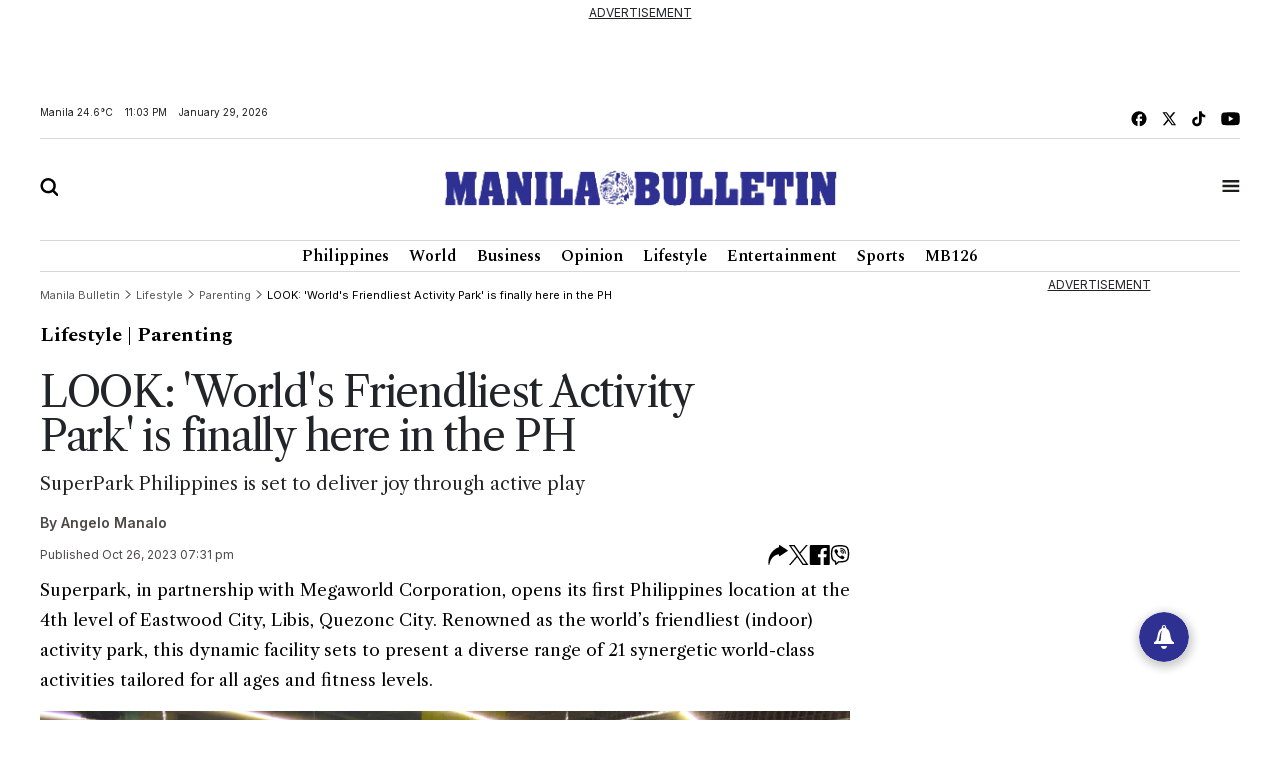

--- FILE ---
content_type: text/html; charset=utf-8
request_url: https://www.google.com/recaptcha/api2/aframe
body_size: 268
content:
<!DOCTYPE HTML><html><head><meta http-equiv="content-type" content="text/html; charset=UTF-8"></head><body><script nonce="mt8ytwKhDjzvUNQkOTP-5Q">/** Anti-fraud and anti-abuse applications only. See google.com/recaptcha */ try{var clients={'sodar':'https://pagead2.googlesyndication.com/pagead/sodar?'};window.addEventListener("message",function(a){try{if(a.source===window.parent){var b=JSON.parse(a.data);var c=clients[b['id']];if(c){var d=document.createElement('img');d.src=c+b['params']+'&rc='+(localStorage.getItem("rc::a")?sessionStorage.getItem("rc::b"):"");window.document.body.appendChild(d);sessionStorage.setItem("rc::e",parseInt(sessionStorage.getItem("rc::e")||0)+1);localStorage.setItem("rc::h",'1769698993188');}}}catch(b){}});window.parent.postMessage("_grecaptcha_ready", "*");}catch(b){}</script></body></html>

--- FILE ---
content_type: application/javascript; charset=utf-8
request_url: https://fundingchoicesmessages.google.com/f/AGSKWxXBmgOkDC8O-GwgO5ojWLnbzNmwxvExd2iocpW91GjtgR2BbUpxOPPv9GvEYzkqI3CL2OEkwDigNbZJeVPhgcwZ67Lh8fFtVl8-3aCyoOVGvTW8RbNMNVJdfdi0PyG_BkqHvtOTMuy49W-tj_YyIEXQ9cCOtJEYoA-DlF1Xbfrs701OA4gjN3hQW2Wh/_/hostedbannerads./js/ads-&videoadid=/vericaladtitle./ad2gate.
body_size: -1284
content:
window['56e28876-a2cf-46da-98ca-886f7ee9b525'] = true;

--- FILE ---
content_type: image/svg+xml
request_url: https://mb.com.ph/manilabulletin/uploads/global_files/share-x.svg
body_size: -77
content:
<svg width="21" height="20" viewBox="0 0 21 20" fill="none" xmlns="http://www.w3.org/2000/svg">
<g clip-path="url(#clip0_182_46)">
<path d="M12.494 8.4687L19.7792 3.05176e-05H18.0528L11.727 7.35316L6.67451 3.05176e-05H0.847168L8.48748 11.1194L0.847168 20H2.57373L9.25397 12.2348L14.5897 20H20.4171L12.4935 8.4687H12.494ZM10.1292 11.2172L9.35506 10.11L3.19568 1.29964H5.84748L10.8182 8.40987L11.5923 9.51714L18.0537 18.7593H15.4019L10.1292 11.2177V11.2172Z" fill="black" style="fill:black;fill-opacity:1;"/>
</g>
<defs>
<clipPath id="clip0_182_46">
<rect width="20" height="20" fill="white" style="fill:white;fill-opacity:1;" transform="translate(0.847168 3.05176e-05)"/>
</clipPath>
</defs>
</svg>
